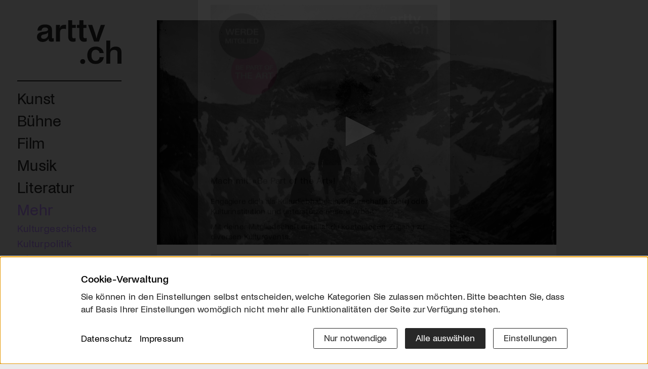

--- FILE ---
content_type: text/html; charset=utf-8
request_url: https://www.google.com/recaptcha/api2/aframe
body_size: 267
content:
<!DOCTYPE HTML><html><head><meta http-equiv="content-type" content="text/html; charset=UTF-8"></head><body><script nonce="eExO6t-TODByQWUcnzRNFg">/** Anti-fraud and anti-abuse applications only. See google.com/recaptcha */ try{var clients={'sodar':'https://pagead2.googlesyndication.com/pagead/sodar?'};window.addEventListener("message",function(a){try{if(a.source===window.parent){var b=JSON.parse(a.data);var c=clients[b['id']];if(c){var d=document.createElement('img');d.src=c+b['params']+'&rc='+(localStorage.getItem("rc::a")?sessionStorage.getItem("rc::b"):"");window.document.body.appendChild(d);sessionStorage.setItem("rc::e",parseInt(sessionStorage.getItem("rc::e")||0)+1);localStorage.setItem("rc::h",'1769400530401');}}}catch(b){}});window.parent.postMessage("_grecaptcha_ready", "*");}catch(b){}</script></body></html>

--- FILE ---
content_type: application/javascript; charset=utf-8
request_url: https://arttv.ch/index.php?consent_manager_outputjs=1&lang=1&a=135&i=false&h=false&cid=50&v=5.1.3&r=1&t=17663281731
body_size: 7845
content:
/* --- Parameters --- */
var consent_manager_parameters = {"initially_hidden":false,"domain":"arttv.ch","consentid":"6976e8ceb4dad9.63356053","cachelogid":"50","version":"5.1.3","fe_controller":"/","forcereload":1,"hidebodyscrollbar":false,"cspNonce":"7e63c38e3f835d9d8cedf12ed9657ab5","cookieSameSite":"Lax","cookieSecure":false};

/* --- Consent-Manager Box Template lang=1 --- */
var consent_manager_box_template = '        <div tabindex="-1" aria-modal="true" role="dialog" class="consent_manager-background consent_manager-hidden " id="consent_manager-background" data-domain-name="arttv.ch" data-version="5.1.3" data-consentid="6976e8ceb48b42.72052958" data-cachelogid="50" data-nosnippet>             <div class="consent_manager-wrapper" id="consent_manager-wrapper" tabindex="-1" aria-modal="true" role="dialog">                                  <div class="consent_manager-wrapper-inner">                     <div class="consent_manager-summary" id="consent_manager-summary">                         <p class="consent_manager-headline">Cookie-Verwaltung</p>                         <p class="consent_manager-text">Sie können in den Einstellungen selbst entscheiden, welche Kategorien Sie zulassen möchten. Bitte beachten Sie, dass auf Basis Ihrer Einstellungen womöglich nicht mehr alle Funktionalitäten der Seite zur Verfügung stehen.</p>                     </div>                      <div class="consent_manager-buttons-sitelinks">                         <div class="consent_manager-sitelinks"> <a tabindex="0" class="consent_manager-sitelink btn-link" href="/footer/datenschutz/">Datenschutz</a><a tabindex="0" class="consent_manager-sitelink btn-link" href="/impressum/">Impressum</a>                        </div>                          <div class="consent_manager-buttons">                             <button tabindex="0" id="consent_manager-accept-all" class="d-md-none consent_manager-accept-all consent_manager-close btn btn-primary">Alle auswählen</button>                                                         <button tabindex="0" id="consent_manager-accept-none" class="consent_manager-accept-none consent_manager-close btn btn-default">Nur notwendige</button>                                                         <button tabindex="0" id="consent_manager-accept-all" class="d-none d-md-block consent_manager-accept-all consent_manager-close btn btn-primary">Alle auswählen</button>                             <button tabindex="0" id="consent_manager-toggle-settings" class="consent_manager-toggle-settings btn btn-default" data-target="settings">Einstellungen</button>                         </div>                      </div>                     <button tabindex="0" class="icon-cancel-circled consent_manager-close consent_manager-close-box">&#10006;</button>                 </div>             </div>             <div style="display: none" class="consent_manager-script" data-uid="script-matomo" data-script="PHNjcmlwdD4NCiAgICBfcGFxLnB1c2goWydzZXRDb29raWVDb25zZW50R2l2ZW4nXSk7DQo8L3NjcmlwdD4="></div>            <div id="consent_manager-detail-layer" class="settings-layer consent_manager-hidden"></div>             <div class="consent_manager-detail consent_manager-hidden" id="consent_manager-detail">                 <div class="inner-wrap">                     <div class="inner">                          <h3 class="consent_manager-headline">Cookie Präferenzen</h3> <div class="consent_manager-cookiegroups">  <div class="iwcc-cookiegroup-info">      <div class="consent_manager-cookiegroup-title consent_manager-headline">Notwendig      </div>      <div class="consent_manager-cookiegroup-description">Notwendige Cookies ermöglichen grundlegende Funktionen und sind für die einwandfreie Funktion der Website erforderlich.      </div>  </div>  <div class="consent_manager-toggleswitch">                                             <label class="switch">      <input type="checkbox" data-action="toggle-cookie" data-uid="required" data-cookie-uids=\'["phpsessid","consent_manager"]\' checked disabled>          <span class="cc-slider round"></span>                                             </label>                                         </div></div><div class="consent_manager-cookiegroups">  <div class="iwcc-cookiegroup-info">      <div class="consent_manager-cookiegroup-title consent_manager-headline">Statistik      </div>      <div class="consent_manager-cookiegroup-description">Statistik Cookies erfassen Informationen anonym. Diese Informationen helfen uns zu verstehen, wie unsere Besucher unsere Website nutzen.      </div>  </div>  <div class="consent_manager-toggleswitch">                                             <label class="switch">      <input type="checkbox" data-uid="statistics" data-cookie-uids=\'["matomo"]\'>          <span class="cc-slider round"></span>                                             </label>                                         </div></div><div class="consent_manager-cookiegroups">  <div class="iwcc-cookiegroup-info">      <div class="consent_manager-cookiegroup-title consent_manager-headline">Externe Medien      </div>      <div class="consent_manager-cookiegroup-description">Standardmässig sind Inhalte von Video- und Social-Media-Plattformen deaktiviert. Wird die Verwendung von Cookies externer Medien akzeptiert, ist kein zusätzlicher Zustimmungsprozess für den Zugriff auf diese Inhalte nötig.      </div>  </div>  <div class="consent_manager-toggleswitch">                                             <label class="switch">      <input type="checkbox" data-uid="external" data-cookie-uids=\'["instagram","vimeo","youtube"]\'>          <span class="cc-slider round"></span>                                             </label>                                         </div></div>                        <div class="consent_manager-buttons-sitelinks">                             <div class="consent_manager-sitelinks d-none"> <a tabindex="0" class="consent_manager-sitelink btn-link" href="/footer/datenschutz/">Datenschutz</a><a tabindex="0" class="consent_manager-sitelink btn-link" href="/impressum/">Impressum</a>                            </div>                              <div class="consent_manager-buttons">                                 <button tabindex="0" id="consent_manager-save-selection" class="consent_manager-save-selection consent_manager-close cc-done-btn btn btn-primary">Auswahl bestätigen</button>                                 <button tabindex="0" id="consent_manager-accept-all" class="consent_manager-accept-all consent_manager-close btn cc-done-btn btn-primary">Alle auswählen</button>                             </div>                         </div>                      </div>                 </div>             </div>          </div>  ';

const cmCookieExpires = 365;

/* --- /assets/addons/consent_manager/js.cookie.min.js --- */
/*! js-cookie v3.0.5 | MIT */
!function (t, n) { "object" == typeof exports && "undefined" != typeof module ? module.exports = n() : "function" == typeof define && define.amd ? define(n) : (t = "undefined" != typeof globalThis ? globalThis : t || self, function () { var e = t.Cookies, exports = t.Cookies = n(); exports.noConflict = function () { t.Cookies = e; return exports } }()) }(this, function () { "use strict"; function c(e) { for (var t = 1; t < arguments.length; t++) { var n, o = arguments[t]; for (n in o) e[n] = o[n] } return e } return function t(u, i) { function n(e, t, n) { if ("undefined" != typeof document) { "number" == typeof (n = c({}, i, n)).expires && (n.expires = new Date(Date.now() + 864e5 * n.expires)); n.expires && (n.expires = n.expires.toUTCString()); e = encodeURIComponent(e).replace(/%(2[346B]|5E|60|7C)/g, decodeURIComponent).replace(/[()]/g, escape); var o, r = ""; for (o in n) if (n[o]) { r += "; " + o; !0 !== n[o] && (r += "=" + n[o].split(";")[0]) } return document.cookie = e + "=" + u.write(t, e) + r } } return Object.create({ set: n, get: function (e) { if ("undefined" != typeof document && (!arguments.length || e)) { for (var t = document.cookie ? document.cookie.split("; ") : [], n = {}, o = 0; o < t.length; o++) { var r = t[o].split("="), i = r.slice(1).join("="); try { var c = decodeURIComponent(r[0]); n[c] = u.read(i, c); if (e === c) break } catch (e) { } } return e ? n[e] : n } }, remove: function (e, t) { n(e, "", c({}, t, { expires: -1 })) }, withAttributes: function (e) { return t(this.converter, c({}, this.attributes, e)) }, withConverter: function (e) { return t(c({}, this.converter, e), this.attributes) } }, { attributes: { value: Object.freeze(i) }, converter: { value: Object.freeze(u) } }) }({ read: function (e) { return (e = '"' === e[0] ? e.slice(1, -1) : e).replace(/(%[\dA-F]{2})+/gi, decodeURIComponent) }, write: function (e) { return encodeURIComponent(e).replace(/%(2[346BF]|3[AC-F]|40|5[BDE]|60|7[BCD])/g, decodeURIComponent) } }, { path: "/" }) });

/* --- /assets/addons/consent_manager/consent_manager_polyfills.js --- */
// get IE version https://stackoverflow.com/a/19999868
function consent_managerIEVersion(){var n=window.navigator.userAgent,i=n.indexOf("MSIE ");return i>0?parseInt(n.substring(i+5,n.indexOf(".",i))):-1}
// element.classList polyfill http://purl.eligrey.com/github/classList.js/blob/master/classList.js
"document"in self&&("classList"in document.createElement("_")&&(!document.createElementNS||"classList"in document.createElementNS("http://www.w3.org/2000/svg","g"))||!function(t){"use strict";if("Element"in t){var e="classList",n="prototype",i=t.Element[n],s=Object,r=String[n].trim||function(){return this.replace(/^\s+|\s+$/g,"")},o=Array[n].indexOf||function(t){for(var e=0,n=this.length;n>e;e++)if(e in this&&this[e]===t)return e;return-1},c=function(t,e){this.name=t,this.code=DOMException[t],this.message=e},a=function(t,e){if(""===e)throw new c("SYNTAX_ERR","The token must not be empty.");if(/\s/.test(e))throw new c("INVALID_CHARACTER_ERR","The token must not contain space characters.");return o.call(t,e)},l=function(t){for(var e=r.call(t.getAttribute("class")||""),n=e?e.split(/\s+/):[],i=0,s=n.length;s>i;i++)this.push(n[i]);this._updateClassName=function(){t.setAttribute("class",this.toString())}},u=l[n]=[],h=function(){return new l(this)};if(c[n]=Error[n],u.item=function(t){return this[t]||null},u.contains=function(t){return~a(this,t+"")},u.add=function(){var t,e=arguments,n=0,i=e.length,s=!1;do t=e[n]+"",~a(this,t)||(this.push(t),s=!0);while(++n<i);s&&this._updateClassName()},u.remove=function(){var t,e,n=arguments,i=0,s=n.length,r=!1;do for(t=n[i]+"",e=a(this,t);~e;)this.splice(e,1),r=!0,e=a(this,t);while(++i<s);r&&this._updateClassName()},u.toggle=function(t,e){var n=this.contains(t),i=n?e!==!0&&"remove":e!==!1&&"add";return i&&this[i](t),e===!0||e===!1?e:!n},u.replace=function(t,e){var n=a(t+"");~n&&(this.splice(n,1,e),this._updateClassName())},u.toString=function(){return this.join(" ")},s.defineProperty){var f={get:h,enumerable:!0,configurable:!0};try{s.defineProperty(i,e,f)}catch(p){void 0!==p.number&&-2146823252!==p.number||(f.enumerable=!1,s.defineProperty(i,e,f))}}else s[n].__defineGetter__&&i.__defineGetter__(e,h)}}(self),function(){"use strict";var t=document.createElement("_");if(t.classList.add("c1","c2"),!t.classList.contains("c2")){var e=function(t){var e=DOMTokenList.prototype[t];DOMTokenList.prototype[t]=function(t){var n,i=arguments.length;for(n=0;i>n;n++)t=arguments[n],e.call(this,t)}};e("add"),e("remove")}if(t.classList.toggle("c3",!1),t.classList.contains("c3")){var n=DOMTokenList.prototype.toggle;DOMTokenList.prototype.toggle=function(t,e){return 1 in arguments&&!this.contains(t)==!e?e:n.call(this,t)}}"replace"in document.createElement("_").classList||(DOMTokenList.prototype.replace=function(t,e){var n=this.toString().split(" "),i=n.indexOf(t+"");~i&&(n=n.slice(i),this.remove.apply(this,n),this.add(e),this.add.apply(this,n.slice(1)))}),t=null}());
// DOMParser polyfill https://gist.github.com/1129031
!function(t){"use strict";var e=t.prototype,r=e.parseFromString;try{if((new t).parseFromString("","text/html"))return}catch(t){}e.parseFromString=function(t,e){if(/^\s*text\/html\s*(?:;|$)/i.test(e)){var n=document.implementation.createHTMLDocument("");return t.toLowerCase().indexOf("<!doctype")>-1?n.documentElement.innerHTML=t:n.body.innerHTML=t,n}return r.apply(this,arguments)}}(DOMParser);
// nodelist.forEach polyfill https://developer.mozilla.org/en-US/docs/Web/API/NodeList/forEach
if (window.NodeList && !NodeList.prototype.forEach){NodeList.prototype.forEach = Array.prototype.forEach;}
// node.remove polyfill https://github.com/jserz/js_piece/blob/master/DOM/ChildNode/remove()/remove().md
[Element.prototype,CharacterData.prototype,DocumentType.prototype].forEach(function(e){e.hasOwnProperty("remove")||Object.defineProperty(e,"remove",{configurable:!0,enumerable:!0,writable:!0,value:function(){null!==this.parentNode&&this.parentNode.removeChild(this)}})});
// custom event polyfill https://developer.mozilla.org/en-US/docs/Web/API/CustomEvent/CustomEvent#Polyfill
!function(){if("function"==typeof window.CustomEvent)return!1;window.CustomEvent=function(n,t){t=t||{bubbles:!1,cancelable:!1,detail:null};var e=document.createEvent("CustomEvent");return e.initCustomEvent(n,t.bubbles,t.cancelable,t.detail),e}}();

/* --- /assets/addons/consent_manager/consent_manager_frontend.min.js --- */
const cmCookieSameSite=consent_manager_parameters.cookieSameSite||"Lax",cmCookieSecure=consent_manager_parameters.cookieSecure||!1,cmCookieAPI=Cookies.withAttributes({expires:cmCookieExpires,path:"/",sameSite:cmCookieSameSite,secure:cmCookieSecure});function debugLog(e,n){window.consentManagerDebugConfig&&window.consentManagerDebugConfig.debug_enabled&&(void 0!==n?console.log("Consent Manager: "+e,n):console.log("Consent Manager: "+e))}function mapConsentsToGoogleFlags(e){var n={ad_storage:!1,ad_user_data:!1,ad_personalization:!1,analytics_storage:!1,personalization_storage:!1,functionality_storage:!1,security_storage:!1};return e.forEach((function(e){var t=e.toLowerCase();debugLog("Mapping UID",e,t),"analytics"===t&&(n.analytics_storage=!0,debugLog("Mapped analytics to analytics_storage")),"marketing"===t&&(n.ad_storage=!0,n.ad_user_data=!0,n.ad_personalization=!0,debugLog("Mapped marketing to ad_*")),"functional"===t&&(n.functionality_storage=!0,debugLog("Mapped functional to functionality_storage")),"preferences"===t&&(n.personalization_storage=!0,debugLog("Mapped preferences to personalization_storage")),"necessary"===t&&(n.security_storage=!0,debugLog("Mapped necessary to security_storage")),(t.includes("google-analytics")||t.includes("analytics")||t.includes("ga"))&&(n.analytics_storage=!0),(t.includes("google-tag-manager")||t.includes("gtm")||t.includes("tag-manager"))&&(n.analytics_storage=!0,n.ad_storage=!0,n.ad_user_data=!0,n.ad_personalization=!0),(t.includes("google-ads")||t.includes("adwords")||t.includes("google-adwords"))&&(n.ad_storage=!0,n.ad_user_data=!0,n.ad_personalization=!0),(t.includes("facebook-pixel")||t.includes("facebook")||t.includes("meta-pixel"))&&(n.ad_storage=!0,n.ad_user_data=!0,n.ad_personalization=!0),(t.includes("youtube")||t.includes("yt"))&&(n.ad_storage=!0,n.personalization_storage=!0),(t.includes("google-maps")||t.includes("maps")||t.includes("gmaps"))&&(n.functionality_storage=!0,n.personalization_storage=!0),(t.includes("matomo")||t.includes("piwik"))&&(n.analytics_storage=!0),t.includes("hotjar")&&(n.analytics_storage=!0),(t.includes("microsoft-clarity")||t.includes("clarity"))&&(n.analytics_storage=!0),t.includes("linkedin")&&(n.ad_storage=!0,n.ad_user_data=!0,n.ad_personalization=!0),t.includes("tiktok")&&(n.ad_storage=!0,n.ad_user_data=!0,n.ad_personalization=!0),t.includes("pinterest")&&(n.ad_storage=!0,n.ad_user_data=!0,n.ad_personalization=!0),t.includes("booking")&&(n.ad_storage=!0,n.ad_user_data=!0,n.ad_personalization=!0),t.includes("hubspot")&&(n.analytics_storage=!0,n.ad_storage=!0,n.ad_user_data=!0,n.ad_personalization=!0),t.includes("whatsapp")&&(n.functionality_storage=!0)})),debugLog("Final mapped flags",n),n}function consent_manager_showBox(){var e=[],n=cmCookieAPI.get("consentmanager");void 0!==n&&(cookieData=safeJSONParse(n,{}),cookieData.hasOwnProperty("version")&&(e=cookieData.consents)),consent_managerBox=document.getElementById("consent_manager-background"),consent_managerBox.querySelectorAll("[data-cookie-uids]").forEach((function(n){var t=!0;safeJSONParse(n.getAttribute("data-cookie-uids"),[]).forEach((function(n){-1===e.indexOf(n)&&(t=!1)})),t&&(n.checked=!0)})),consent_manager_parameters.hidebodyscrollbar&&(document.querySelector("body").style.overflow="hidden"),document.getElementById("consent_manager-background").classList.remove("consent_manager-hidden"),document.getElementById("consent_manager-background").setAttribute("aria-hidden","false");var t=document.getElementById("consent_manager-wrapper");t&&setTimeout((function(){t.focus()}),100)}function consent_manager_hasconsent(e){return void 0!==cmCookieAPI.get("consentmanager")&&-1!==safeJSONParse(cmCookieAPI.get("consentmanager"),{consents:[]}).consents.indexOf(e)}window.consentManagerDebugConfig&&window.consentManagerDebugConfig.debug_enabled&&console.log("Consent Manager: Script loaded"),function(){"use strict";var e,n,t,o=0,a={},s=[],r=-1,i=-1;function c(e,n){try{if("string"==typeof e)return JSON.parse(e);if("object"==typeof e&&null!==e)return e}catch(n){console.warn("consent_manager: safeJSONParse failed for input",e,n)}return n}if(consent_manager_parameters.no_cookie_set=!1,void 0===cmCookieAPI.get("consentmanager")?(cmCookieAPI.set("consentmanager_test","test"),void 0===cmCookieAPI.get("consentmanager_test")?(o=0,consent_manager_parameters.no_cookie_set=!0,console.warn("Addon consent_manager: Es konnte kein Cookie für die Domain "+consent_manager_parameters.domain+" gesetzt werden!")):(cmCookieAPI.remove("consentmanager_test"),o=1)):(a=c(cmCookieAPI.get("consentmanager"),{})).hasOwnProperty("version")&&(s=a.consents,r=parseInt(a.version),i=parseInt(a.cachelogid)),""!==consent_manager_box_template){if(t=(t=(new DOMParser).parseFromString(consent_manager_box_template,"text/html")).getElementById("consent_manager-background"),document.querySelectorAll("body")[0].appendChild(t),e=parseInt(consent_manager_parameters.version),n=parseInt(consent_manager_parameters.cachelogid),(isNaN(r)||r!==e||n!==i)&&(o=1,s=[],l()),debugLog("Startup: Triggering scripts for enabled consents",s),s.forEach((function(e){debugLog("Startup: Processing consent UID",e);var n=t.querySelector('[data-uid="script-'+e+'"]'),o=t.querySelector('[data-uid="script-unselect-'+e+'"]');debugLog("Startup: Elements found",{scriptElement:!!n,unselectElement:!!o}),u(n),m(o)})),s.length>0&&void 0!==window.GoogleConsentModeV2&&"function"==typeof window.GoogleConsentModeV2.setConsent){var d=mapConsentsToGoogleFlags(s);debugLog("Auto-mapping Google Consent Mode flags",s,d),window.GoogleConsentModeV2.setConsent(d)}else debugLog("Auto-mapping skipped",{consents:s,hasGCM:void 0!==window.GoogleConsentModeV2,hasSetConsent:"function"==typeof window.GoogleConsentModeV2?.setConsent});t.querySelectorAll("[data-cookie-uids]").forEach((function(e){c(e.getAttribute("data-cookie-uids"),[]).forEach((function(e){s.includes(e)||(m(t.querySelector('[data-uid="script-'+e+'"]')),u(t.querySelector('[data-uid="script-unselect-'+e+'"]')))}))})),(consent_manager_parameters.initially_hidden||consent_manager_parameters.no_cookie_set)&&(o=0),o&&p(),t.querySelectorAll(".consent_manager-close").forEach((function(e){e.addEventListener("click",(function(){return e.classList.contains("consent_manager-save-selection")?g("selection"):e.classList.contains("consent_manager-accept-all")?g("all"):e.classList.contains("consent_manager-accept-none")?g("none"):e.classList.contains("consent_manager-close")&&(document.getElementById("consent_manager-detail").classList.contains("consent_manager-hidden")||document.getElementById("consent_manager-detail").classList.toggle("consent_manager-hidden")),consent_manager_parameters.hidebodyscrollbar&&(document.querySelector("body").style.overflow="auto"),document.getElementById("consent_manager-background").classList.add("consent_manager-hidden"),document.getElementById("consent_manager-background").setAttribute("aria-hidden","true"),document.dispatchEvent(new CustomEvent("consent_manager-close")),!1}))})),document.getElementById("consent_manager-toggle-details")&&document.getElementById("consent_manager-toggle-details").addEventListener("click",(function(){document.getElementById("consent_manager-detail").classList.toggle("consent_manager-hidden");var e=!document.getElementById("consent_manager-detail").classList.contains("consent_manager-hidden");return this.setAttribute("aria-expanded",e),!1})),document.getElementById("consent_manager-toggle-details")&&document.getElementById("consent_manager-toggle-details").addEventListener("keydown",(function(e){if("Enter"==e.key){e.preventDefault(),document.getElementById("consent_manager-detail").classList.toggle("consent_manager-hidden");var n=!document.getElementById("consent_manager-detail").classList.contains("consent_manager-hidden");return this.setAttribute("aria-expanded",n),!1}})),document.getElementById("consent_manager-toggle-settings").addEventListener("click",(function(){document.getElementById("consent_manager-detail-layer").classList.remove("consent_manager-hidden"),document.getElementById("consent_manager-detail").classList.remove("consent_manager-hidden")})),document.addEventListener("keydown",(function(e){if("Escape"===e.key||"Esc"===e.key){var n=document.getElementById("consent_manager-background");n&&!n.classList.contains("consent_manager-hidden")&&(e.preventDefault(),e.stopPropagation(),consent_manager_parameters.hidebodyscrollbar&&(document.querySelector("body").style.overflow="auto"),n.classList.add("consent_manager-hidden"),n.setAttribute("aria-hidden","true"),document.dispatchEvent(new CustomEvent("consent_manager-close")))}}),!0),document.addEventListener("keydown",(function(e){var n=document.getElementById("consent_manager-background");if(n&&!n.classList.contains("consent_manager-hidden")){var t=document.getElementById("consent_manager-wrapper");if(t&&t.contains(document.activeElement)&&"Tab"===e.key){var o=t.querySelectorAll('button:not([disabled]), input:not([disabled]), a[href], [tabindex]:not([tabindex="-1"])'),a=Array.from(o),s=a[0],r=a[a.length-1];e.shiftKey?document.activeElement===s&&(e.preventDefault(),e.stopPropagation(),r.focus()):document.activeElement===r&&(e.preventDefault(),e.stopPropagation(),s.focus())}}}),!0),document.querySelectorAll(".consent_manager-show-box, .consent_manager-show-box-reload").forEach((function(e){e.addEventListener("click",(function(){return p(),!1}))}))}else console.warn("Addon consent_manager: Keine Cookie-Gruppen / Cookies ausgewählt bzw. keine Domain zugewiesen! ("+location.hostname+")");function g(n){debugLog("saveConsent: Start",n),s=[],a={consents:[],version:e,consentid:consent_manager_parameters.consentid,cachelogid:consent_manager_parameters.cachelogid},"none"!==n?t.querySelectorAll("[data-cookie-uids]").forEach((function(e){var o=c(e.getAttribute("data-cookie-uids"),[]);e.checked||"all"===n?(debugLog("saveConsent: Consent erteilt für",o),o.forEach((function(e){s.push(e),debugLog("saveConsent: Führe Script aus für UID",e);var n=t.querySelector('[data-uid="script-'+e+'"]'),o=t.querySelector('[data-uid="script-unselect-'+e+'"]');debugLog("saveConsent: Elements gefunden",{scriptElement:!!n,unselectElement:!!o,hasDataScript:!!n&&!!n.getAttribute("data-script")}),u(n),m(o)}))):(debugLog("saveConsent: Consent verweigert für",o),o.forEach((function(e){m(t.querySelector('[data-uid="script-'+e+'"]')),u(t.querySelector('[data-uid="script-unselect-'+e+'"]'))})))})):(debugLog("saveConsent: Keine Consents (none)"),t.querySelectorAll("[data-cookie-uids]").forEach((function(e){var n=c(e.getAttribute("data-cookie-uids"),[]);e.disabled?n.forEach((function(e){s.push(e),u(t.querySelector('[data-uid="script-'+e+'"]')),m(t.querySelector('[data-uid="script-unselect-'+e+'"]'))})):(e.checked=!1,n.forEach((function(e){m(t.querySelector('[data-uid="script-'+e+'"]')),u(t.querySelector('[data-uid="script-unselect-'+e+'"]'))})))}))),a.consents=s,debugLog("saveConsent: Finale Consents",s);try{l()}catch(e){console.warn("Consent Manager: deleteCookies() failed before setting cookie",e)}if(cmCookieAPI.set("consentmanager",JSON.stringify(a)),void 0!==window.GoogleConsentModeV2&&"function"==typeof window.GoogleConsentModeV2.setConsent){var o=mapConsentsToGoogleFlags(s);debugLog("Mapping consents to Google flags",s,o),window.GoogleConsentModeV2.setConsent(o)}else debugLog("Google Consent Mode not available for mapping");if(void 0===cmCookieAPI.get("consentmanager"))consent_manager_parameters.no_cookie_set=!0,console.warn("Addon consent_manager: Es konnte kein Cookie für die Domain "+document.domain+" gesetzt werden!");else{var r=consent_manager_parameters.fe_controller+"?rex-api-call=consent_manager&buster="+(new Date).getTime(),i="domain="+encodeURIComponent(document.domain)+"&consentid="+encodeURIComponent(consent_manager_parameters.consentid)+"&buster="+(new Date).getTime();fetch(r,{method:"POST",headers:{"Content-Type":"application/x-www-form-urlencoded","Cache-Control":"no-cache, no-store, max-age=0"},body:i}).catch((function(e){console.error("Addon consent_manager: Fehler beim speichern des Consent!",e),debugLog("Consent logging failed",e)}))}document.querySelectorAll(".consent_manager-show-box-reload").length||1===consent_manager_parameters.forcereload?location.reload():document.dispatchEvent(new CustomEvent("consent_manager-saved",{detail:JSON.stringify(s)}))}function l(){var e=consent_manager_parameters.domain,n=window.location.hostname;["consent_manager","consent_manager_test","consentmanager","consentmanager_test"].forEach((function(t){Cookies.remove(t),Cookies.remove(t,{path:"/"}),Cookies.remove(t,{domain:e}),Cookies.remove(t,{domain:e,path:"/"}),Cookies.remove(t,{domain:"."+e}),Cookies.remove(t,{domain:"."+e,path:"/"}),n!==e&&(Cookies.remove(t,{domain:n}),Cookies.remove(t,{domain:n,path:"/"}),Cookies.remove(t,{domain:"."+n}),Cookies.remove(t,{domain:"."+n,path:"/"}))}))}function u(e){if(e){var n=e.getAttribute("data-uid")||"unknown";if(debugLog("addScript: Processing element",{uid:n,element:e}),e.children.length)debugLog("addScript: Element hat bereits children, wird übersprungen");else{var t=e.getAttribute("data-script");if(debugLog("addScript: Encoded script data",{length:t?t.length:0,preview:t?t.substring(0,50)+"...":"empty"}),!t)return void debugLog("addScript: Kein data-script Attribut gefunden");var o="";try{debugLog("addScript: Script erfolgreich dekodiert",{length:(o=window.atob(t)).length,preview:o.substring(0,100)})}catch(e){return console.error("addScript: Fehler beim Base64-Dekodieren",e),void debugLog("addScript: Base64-Dekodierung fehlgeschlagen",e)}if(!o)return void debugLog("addScript: Script-Inhalt ist leer nach Dekodierung");if(o.includes("�")||o.includes("�"))return console.error("addScript: Script enthält ungültige Zeichen (fehlerhaftes Encoding)",{uid:n,preview:o.substring(0,100)}),void debugLog("addScript: Ungültiges Encoding erkannt, überspringe Script");var a=null;try{debugLog("addScript: DOM geparst, Scripts gefunden:",(a=(new DOMParser).parseFromString(o,"text/html")).scripts.length)}catch(e){return console.error("addScript: Fehler beim Parsen des HTML",e),void debugLog("addScript: HTML-Parsing fehlgeschlagen",e)}if(!a||!a.scripts||0===a.scripts.length)return void debugLog("addScript: Keine Scripts im geparsten DOM gefunden");for(var s=consent_manager_parameters.cspNonce||null,r=0;r<a.scripts.length;r++){var i=a.scripts[r],c=document.createElement("script");debugLog("addScript: Processing script #"+(r+1),{hasSrc:!!i.src,src:i.src||"inline",hasContent:!!i.textContent,contentLength:i.textContent?i.textContent.length:0,attributes:i.attributes.length}),s&&(c.setAttribute("nonce",s),debugLog("addScript: Nonce gesetzt",s));for(var d=0;d<i.attributes.length;d++){var g=i.attributes[d];"nonce"!==g.name&&(c.setAttribute(g.name,g.value),debugLog("addScript: Attribut kopiert",{name:g.name,value:g.value}))}if(i.src)c.src=i.src,debugLog("addScript: External script wird geladen",i.src);else{var l=i.textContent;if(!l){debugLog("addScript: Inline script ist leer");continue}c.textContent=l,debugLog("addScript: Inline script gesetzt",{contentLength:l.length,preview:l.substring(0,100)})}try{document.body.appendChild(c),debugLog("addScript: Script erfolgreich zum DOM hinzugefügt")}catch(e){var u={error:e.message,uid:n,hasSrc:!!c.src,hasContent:!!c.textContent,src:c.src||"inline"};e.message&&(e.message.includes("Content Security Policy")||e.message.includes("CSP"))?u.hint="CSP violation - check Content-Security-Policy header":c.src&&e.message&&e.message.includes("CORS")&&(u.hint="CORS error - external script may be blocked"),console.error("addScript: Fehler beim Hinzufügen des Scripts",u),debugLog("addScript: Fehler beim appendChild",e)}}}}else debugLog("addScript: Element ist null/undefined")}function m(e){e&&(e.innerHTML="")}function p(){t.querySelectorAll("[data-cookie-uids]").forEach((function(e){var n=!0;c(e.getAttribute("data-cookie-uids"),[]).forEach((function(e){-1===s.indexOf(e)&&(n=!1)})),n&&(e.checked=!0)})),consent_manager_parameters.hidebodyscrollbar&&(document.querySelector("body").style.overflow="hidden"),document.getElementById("consent_manager-background").classList.remove("consent_manager-hidden"),document.getElementById("consent_manager-background").setAttribute("aria-hidden","false");var e=document.getElementById("consent_manager-toggle-details");e&&e.setAttribute("aria-expanded","false");var n=document.getElementById("consent_manager-wrapper");n&&setTimeout((function(){n.focus()}),100),document.dispatchEvent(new CustomEvent("consent_manager-show"))}}();

